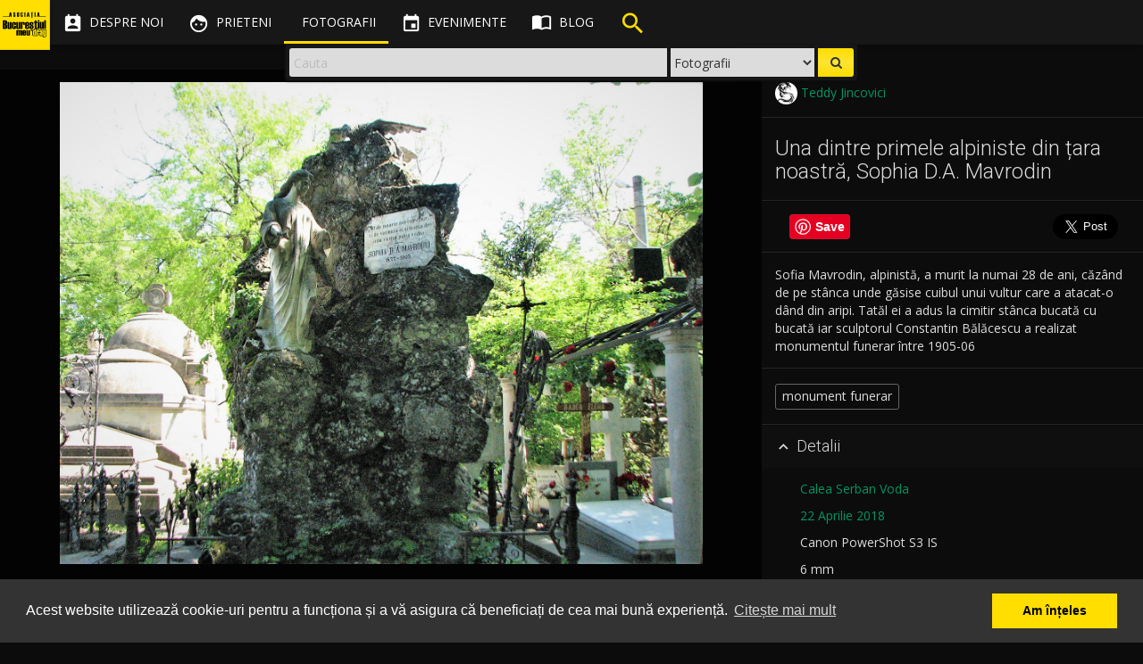

--- FILE ---
content_type: text/html; charset=UTF-8
request_url: https://bucurestiulmeudrag.ro/fotografii/5ae9e0f0-1354-49b6-b489-d909592b13d5
body_size: 9844
content:
<!DOCTYPE html>
<html lang="ro">
<head>
	<meta http-equiv="Content-Type" content="text/html; charset=utf-8" />
	<title>Una dintre primele alpiniste din țara noastră, Sophia D.A. Mavrodin - Bucurestiul meu drag</title>
	<meta name="viewport" content="width=device-width, initial-scale=1"/>
	<link href="/favicon.ico" type="image/x-icon" rel="icon"/><link href="/favicon.ico" type="image/x-icon" rel="shortcut icon"/>

	<meta property="og:url" content="https://bucurestiulmeudrag.ro/fotografii/5ae9e0f0-1354-49b6-b489-d909592b13d5"/>
	<meta name="twitter:url" content="https://bucurestiulmeudrag.ro/fotografii/5ae9e0f0-1354-49b6-b489-d909592b13d5"/>
	<meta property="og:title" content="Una dintre primele alpiniste din țara noastră, Sophia D.A. Mavrodin - Bucurestiul meu drag"/>
	<meta name="twitter:title" content="Una dintre primele alpiniste din țara noastră, Sophia D.A. Mavrodin - Bucurestiul meu drag"/>
	<meta name="description" content="Sofia Mavrodin, alpinistă, a murit la numai 28 de ani, căzând de pe stânca unde găsise cuibul unui vultur care a atacat-o dând din aripi. Tatăl ei a adus la cimitir stânca bucată cu bucată iar sculptorul Constantin Bălăcescu a realizat monumentul funerar între 1905-06"/>
	<meta property="og:type" content="article"/>
	<meta property="og:image" content="https://bucurestiulmeudrag.ro/img/photos/s1920/5ae9e0f0-1354-49b6-b489-d909592b13d5.jpg"/>
	<meta property="og:description" content="Sofia Mavrodin, alpinistă, a murit la numai 28 de ani, căzând de pe stânca unde găsise cuibul unui vultur care a atacat-o dând din aripi. Tatăl ei a adus la cimitir stânca bucată cu bucată iar sculptorul Constantin Bălăcescu a realizat monumentul funerar între 1905-06"/>
	<meta name="twitter:card" content="photo"/>
	<meta name="twitter:image" content="https://bucurestiulmeudrag.ro/img/photos/s1920/5ae9e0f0-1354-49b6-b489-d909592b13d5.jpg"/>
	<meta name="twitter:description" content="Sofia Mavrodin, alpinistă, a murit la numai 28 de ani, căzând de pe stânca unde găsise cuibul unui vultur care a atacat-o dând din aripi. Tatăl ei a adus la cimitir stânca bucată cu bucată iar sculptorul Constantin Bălăcescu a realizat monumentul funerar între 1905-06"/>
	<meta property="og:locale" content="ro_RO"/>
	<meta property="fb:app_id" content="1583998688569968"/>
	
	<meta name="theme-color" content="#000000">
	<link rel="stylesheet" href="//maxcdn.bootstrapcdn.com/bootstrap/3.3.7/css/bootstrap.min.css">
	<link rel="stylesheet" href="//maxcdn.bootstrapcdn.com/bootstrap/3.3.7/css/bootstrap-theme.min.css">

	<link href='//fonts.googleapis.com/css?family=Open+Sans:300,400,600,700' rel='stylesheet' type='text/css'>
	<link href='//fonts.googleapis.com/css?family=Roboto:100,300,400,500,700' rel='stylesheet' type='text/css'>
	<link href="//fonts.googleapis.com/icon?family=Material+Icons" rel="stylesheet">
	<link href="//code.ionicframework.com/ionicons/2.0.1/css/ionicons.min.css" rel="stylesheet">
	
	<link rel="stylesheet" type="text/css" href="/css/material.min.css"/>
	<link rel="stylesheet" type="text/css" href="/css/ripples.min.css"/>
	<link rel="stylesheet" type="text/css" href="/css/sweet-alert.css"/>
	<link rel="stylesheet" type="text/css" href="/css/font-awesome.min.css"/>
	<link rel="stylesheet" type="text/css" href="/css/justifiedGallery.min.css"/>
	<link rel="stylesheet" type="text/css" href="/css/photoswipe.css"/>
	<link rel="stylesheet" type="text/css" href="/css/default-skin/default-skin.css"/>
	<link rel="stylesheet" type="text/css" href="/css/animate.min.css"/>
	<link rel="stylesheet" type="text/css" href="/css/style-bmd.css"/>
	<!--[if lt IE 9]>
		<script src="//oss.maxcdn.com/libs/html5shiv/3.7.0/html5shiv.js"></script>
		<script src="//oss.maxcdn.com/libs/respond.js/1.4.2/respond.min.js"></script>
	<![endif]-->

	<script src="https://ajax.googleapis.com/ajax/libs/jquery/2.2.4/jquery.min.js"></script>

		<script>
		"use strict";

		window.onpopstate = function(e){
			if (e.state) {
				//console.log(e.state);
				if (typeof e.state.url != 'undefined') {
					//window.location.href = e.state.url;
				}
			}
		};

		var niceScrollObj = false;
		var initNiceScroll = function() {
			niceScrollObj = $("html").niceScroll({
				zindex: 1050,
				mousescrollstep: 50,
				cursorwidth: "6px",
				cursorborder: "none",
				horizrailenabled: false
			});
		};

		$(document).ready(function(){
			$.material.init();
			initNiceScroll();
			$("#sidebar-inner, .navbar-select").niceScroll({
				zindex: 1050,
				cursorwidth: "4px",
				cursorborder: "none",
			});
			//$.material.ripples();

			/**
			$("#container").animsition({
				inClass               :   'fade-in', //zoom-in-sm
				outClass              :   'fade-out', //zoom-out-sm
				inDuration            :    800,
				outDuration           :    500,
				//linkElement           :   '.animsition-link',
				linkElement   		  :   'a:not([target="_blank"]):not([href^=#]):not([href^=javascript]):not([class~=dropdown-toggle]):not([rel^=gallery]):not([data-imagelightbox])',
				loading               :    true,
				loadingParentElement  :   'body', //animsition wrapper element
				loadingClass          :   'animsition-loading',
				unSupportCss          : [ 'animation-duration', '-webkit-animation-duration', '-o-animation-duration' ],
				//"unSupportCss" option allows you to disable the "animsition" in case the css property in the array is not supported by your browser.
				//The default setting is to disable the "animsition" in a browser that does not support "animation-duration".
				overlay               :   false,
				overlayClass          :   'animsition-overlay-slide',
				overlayParentElement  :   'body'
			});
			/**/
		});
	</script>

	<link rel="stylesheet" type="text/css" href="//cdnjs.cloudflare.com/ajax/libs/cookieconsent2/3.0.3/cookieconsent.min.css" />
	<script src="//cdnjs.cloudflare.com/ajax/libs/cookieconsent2/3.0.3/cookieconsent.min.js"></script>
	<script>
		// https://cookieconsent.insites.com/download/
        window.addEventListener("load", function(){
            window.cookieconsent.initialise({
                "palette": {
                    "popup": {
                        "background": "#333333",
                        "text": "#ffffff"
                    },
                    "button": {
                        "background": "#ffde00",
                        "text": "#000000"
                    }
                },
                "content": {
                    "message": "Acest website utilizează cookie-uri pentru a funcționa și a vă asigura că beneficiați de cea mai bună experiență.",
                    "dismiss": "Am înțeles",
                    "link": "Citește mai mult",
                    "href": "https://bucurestiulmeudrag.ro/politica-de-confidentialitate"
                }
            })});
	</script>
</head>
<body class="guest show_search floating-sidebar foto-page">

    <!-- Google tag (gtag.js) -->
    <script async src="https://www.googletagmanager.com/gtag/js?id=G-2VT4FGYWLE"></script>
    <script>
        window.dataLayer = window.dataLayer || [];
        function gtag(){dataLayer.push(arguments);}
        gtag('js', new Date());
        
        gtag('config', 'G-2VT4FGYWLE', {
            'user_id': '' || undefined
        });
    </script>
	<div id="fb-root"></div>
	<script>
		window.fbAsyncInit = function() {
			FB.init({
				appId      : '1583998688569968',
				xfbml      : true,
				version    : 'v3.0'
			});
			FB.AppEvents.logPageView();
		};
		(function(d, s, id){
			var js, fjs = d.getElementsByTagName(s)[0];
			if (d.getElementById(id)) {return;}
			js = d.createElement(s); js.id = id;
			js.src = "https://connect.facebook.net/en_US/sdk.js#xfbml=1&version=v3.0&appId=1583998688569968";
			fjs.parentNode.insertBefore(js, fjs);
		}(document, 'script', 'facebook-jssdk'));</script>
	<script src="//platform.twitter.com/widgets.js" charset="utf-8" async defer></script>
	<script src="https://apis.google.com/js/platform.js" async defer> {lang: 'ro'} </script>
	<script type="text/javascript">
		(function(d){
			var f = d.getElementsByTagName('SCRIPT')[0], p = d.createElement('SCRIPT');
			p.type = 'text/javascript';
			p.async = true;
			p.defer = true;
			p['data-pin-build'] = 'parsePinBtns';
			p.src = '//assets.pinterest.com/js/pinit.js';
			f.parentNode.insertBefore(p, f);
		}(document));
	</script>
	<script>
	function bmdLog() {}
	function bmdErr() {}
	function bmdAlert() {}
</script>
<header class="navbar navbar-fixed-top" role="navigation">
	<div class="navbar-header">
	<div id="logo"><div><span></span></div><figure><a href="/"><img src="/img/logo_bmd_sml.png" alt="Bucurestiul meu drag" border="0"/></a></figure></div>		<div class="nav-search visible-xs">
			<ul class="nav">
				<li>
						<div class="search-floating search-floating-xs">
		<div class="search-floating-inner flipInX animated">

			<form class="search-floating-form" role="search" action="/cauta" method="get">
				<div class="search-floating-query col-xs-6 pull-left">
					<input type="text" class="query form-control" name="q" placeholder="Cauta">
				</div>

				<div class="search-floating-button no-padd pull-right">
					<button class="submit" type="submit"><i class="fa fa-search"></i></button>
				</div>

				<div class="search-select-container no-padd">
					<select name="type" id="search-floating-select">
						<option value="foto" selected>Fotografii</option>
						<option value="blog">Articole</option>
					</select>
				</div>
			</form>

		</div>
	</div>				</li>
			</ul>
		</div>

		<div class="navbar-inverse">
			<button type="button" id="nav-button" class="navbar-toggle collapsed" data-toggle="collapse" data-target=".top-navigation">
				<span class="sr-only">Toggle navigation</span>
				<span class="icon-bar"></span>
				<span class="icon-bar"></span>
				<span class="icon-bar"></span>
			</button>
		</div>

	</div>

	<div class="top-navigation">
		<nav class="nav-main navbar-wrap">
			<ul class="nav navbar-nav">
				<li class="tr-all-200ms">
					<a href="/despre-noi" class=" tr-all-200ms"><i class="material-icons">&#xE8A3;</i><span class="hidden-sm tr-all-200ms"> Despre noi</span></a>				</li>
				<li class="tr-all-200ms">
					<a href="/prieteni" class=" tr-all-200ms"><i class="material-icons">&#xE87C;</i><span class="hidden-sm tr-all-200ms"> Prieteni</span></a>				</li>
				<li class="tr-all-200ms">
					<a href="/fotografii" class="active tr-all-200ms"><i class="ion ion-images"></i><span class="hidden-sm tr-all-200ms"> Fotografii</span></a>				</li>
				<li class="tr-all-200ms">
					<a href="/evenimente" class=" tr-all-200ms"><i class="material-icons">&#xE878;</i><span class="hidden-sm tr-all-200ms"> Evenimente</span></a>				</li>
				<li class="tr-all-200ms icon-margin">
					<a href="/blog" class=" tr-all-200ms"><i class="material-icons">&#xE0E0;</i><span class="hidden-sm tr-all-200ms"> Blog</span></a>				</li>
				<li class="tr-all-200ms hidden-xs">
					<div class="search-header"><div class="bounceIn animated animated-delay"><i class="material-icons">&#xE8B6;</i></div></div>				</li>
				<!--
				<li class="tr-all-200ms hidden-xs">
									</li>
				-->
			</ul>
		</nav>

		<nav class="nav-secondary navbar-wrap">
			<ul class="nav navbar-nav" data-dropdown-in="fadeIn" data-dropdown-out="fadeOut">

				<li class="tr-all-200ms show-compare"><a href="javascript:void(0);" class="show-compare tr-all-200ms"><i class="material-icons" title="Compara fotografii" data-toggle="tooltip" data-placement="bottom">&#xE3B9;</i><span class="visible-xs-inline"> Compara</span></a></li><li class="tr-all-200ms"><a href="/login" class=" tr-all-200ms"><i class="ion ion-android-person" title="Cont"></i> <span class="visible-xs-inline"> Login</span></a></li>			</ul>
		</nav>
	</div>

	<div class="clearfix"></div>
	<div class="navbar-select tr-all-200ms-children">
		<ul class="nav pull-left">
			<li>
				<a href="javascript:void(0);" class="remove-selected header-button" data-title="Inchide"><i class="material-icons noMargin">&#xE5C9;</i></a>
			</li>
			<li><span class="split-light-v"></span></li>
			<li>
				<a href="javascript:void(0);" class="save-selected header-button" data-title="Retine selectia"><i class="material-icons">&#xE161;</i></a>
			</li>
			<li>
				<a href="javascript:void(0);" class="restore-selected header-button" data-title="Reda selectia"><i class="material-icons">&#xE8BA;</i></a>
			</li>
			<li>
				<a href="javascript:void(0);" class="delete-selected header-button" data-title="Anuleaza selectia"><i class="material-icons">&#xE15C;</i></a>
			</li>
			<li><span class="split-light-v"></span></li>
			<li>
				<a href="javascript:void(0);" class="add-to-galleries header-button" data-title="Adauga in Galerie" data-toggle="modal" data-target=".gallery-add-foto-modal"><i class="material-icons button add-to-gallery-multiple">&#xE39D;</i></a>
			</li>
			<li class="hidden-guest"><span class="split-light-v"></span></li>
			<li>
				<a href="javascript:void(0);" class="compare-selected header-button" data-title="Compara">
					<i class="material-icons">&#xE8F4;</i>
					<div class="img-compared hidden-xs"></div>
					<span class="img-number-compared hidden-xs"></span>
				</a>
			</li>
		</ul>
		<ul class="nav pull-right hidden-xs">
			<li class="pull-right">

			</li>
		</ul>
	</div>

		<div class="search-floating search-desktop hidden-xs">
		<div class="search-floating-inner flipInX animated">

			<form class="search-floating-form" role="search" action="/cauta" method="get">
				<div class="search-floating-query col-xs-8 pull-left">
					<input type="text" class="query form-control" name="q" placeholder="Cauta">
				</div>

				<div class="search-floating-button no-padd pull-right">
					<button class="submit" type="submit"><i class="fa fa-search"></i></button>
				</div>

				<div class="search-select-container no-padd">
					<select name="type" id="search-floating-select">
						<option value="foto" selected>Fotografii</option>
						<option value="blog">Articole</option>
					</select>
				</div>
			</form>

		</div>
	</div>
</header>
	<div id="container" class=" tr-margin-500ms">

		<div id="content" class="container-fluid">
			<div id="floatingMessageContainer"><i class="material-icons">&#xE88F;</i> <div id="floatingMessage" class=""></div></div>

			
			<script type="application/ld+json">
{"@context":"http://schema.org","@type":"Photograph","mainEntityOfPage":"https://bucurestiulmeudrag.ro/fotografii/5ae9e0f0-1354-49b6-b489-d909592b13d5","name":"Una dintre primele alpiniste din \u021bara noastr\u0103, Sophia D.A. Mavrodin","image":{"@type":"ImageObject","url":"https://bucurestiulmeudrag.ro/img/photos/s1920/5ae9e0f0-1354-49b6-b489-d909592b13d5.jpg","width":1600,"height":1200},"author":{"@type":"Person","name":"Teddy Jincovici"},"contentLocation":{"@type":"Place","address":"Calea Serban Voda","geo":{"address":"Calea Serban Voda","@type":"GeoCoordinates","latitude":"44.403069","longitude":"26.099195"}},"keywords":"monument funerar","temporalCoverage":"2018","url":"https://bucurestiulmeudrag.ro/fotografii/5ae9e0f0-1354-49b6-b489-d909592b13d5","thumbnailUrl":"https://bucurestiulmeudrag.ro/img/photos/s125/5ae9e0f0-1354-49b6-b489-d909592b13d5.jpg","description":"Sofia Mavrodin, alpinist\u0103, a murit la numai 28 de ani, c\u0103z\u00e2nd de pe st\u00e2nca unde g\u0103sise cuibul unui vultur care a atacat-o d\u00e2nd din aripi. Tat\u0103l ei a adus la cimitir st\u00e2nca bucat\u0103 cu bucat\u0103 iar sculptorul Constantin B\u0103l\u0103cescu a realizat monumentul funerar \u00eentre 1905-06"}
</script>
<div id="foto-page">

	<section class="row foto-wrap foto-container fadeIn animated animated-delay-sm">
		<div class="col-xs-12 col-sm-12 col-md-8 text-center foto-page-zoom">

			<figure class="thumb-wrap tr-all-500ms-children withripple guest" rel="gallery-wrap" data-gallerytype="gallery-foto-page" data-uid="5ae9e0f0-1354-49b6-b489-d909592b13d5" itemprop="associatedMedia" itemscope itemtype="http://schema.org/ImageObject"> <div class="thumb-controls"><i class="material-icons button add-to-gallery">&#xE39D;</i><button class="fa fa-heart fa-2x check-fav" data-toggle="tooltip" data-placement="bottom" title="0"></button><button class="fa fa-heart-o fa-2x check-fav-o" data-toggle="tooltip" data-placement="bottom" title="0"></button></div><a href="/img/photos/s1920/5ae9e0f0-1354-49b6-b489-d909592b13d5.jpg"  class="image-link" data-size="1600x1200"><div class="top-shadow"></div><img src="/img/photos/s1920/5ae9e0f0-1354-49b6-b489-d909592b13d5.jpg" alt="Una dintre primele alpiniste din țara noastră, Sophia D.A. Mavrodin"  class="thumb-image"></a> </figure>

		</div>

		<div class="col-xs-12 col-sm-12 col-md-4 pull-right foto-page-desc slideInRight animated animated-delay">
			<div class="clearfix"></div>
			<div class="row">
				<div class="separator-top"></div>
			</div>

							<div class="row">
					<div class="col-sm-6">
						<span class="mb0" data-toggle="tooltip" data-placement="bottom" title="Fotograf"><a href="/profil/Teddy" class=""><img src="/img/users/th-58c65f56-ad90-4b5d-b731-4fff592b13d5.jpg" alt="Teddy Jincovici" class="img-small img-circle vertical-middle"/><span class="vertical-middle"> Teddy Jincovici</span></a></span>					</div>
				</div>
			
			<div class="row"><hr class="separator separator-bottom"></div><h3>Una dintre primele alpiniste din țara noastră, Sophia D.A. Mavrodin</h3><div class="row"><hr class="separator"></div><div class="sm-buttons"><div class="social-media-icon-lg no-padd col-xs-3"><a data-pin-do="buttonPin" href="https://www.pinterest.com/pin/create/button/?url=https://bucurestiulmeudrag.ro/fotografii/5ae9e0f0-1354-49b6-b489-d909592b13d5&media=https://bucurestiulmeudrag.ro/img/photos/s1920/5ae9e0f0-1354-49b6-b489-d909592b13d5.jpg&description=Una dintre primele alpiniste din țara noastră, Sophia D.A. Mavrodin &copy; Teddy Jincovici" data-pin-height="28"></a></div><div class="social-media-icon-lg no-padd col-xs-6"><div class="fb-like" data-href="https://bucurestiulmeudrag.ro/fotografii/5ae9e0f0-1354-49b6-b489-d909592b13d5" data-layout="button_count" data-action="like" data-size="large" data-width="90" data-show-faces="false" data-share="true"></div></div><div class="social-media-icon-lg no-padd col-xs-3"><a href="https://twitter.com/share" class="twitter-share-button" data-text="Una dintre primele alpiniste din țara noastră, Sophia D.A. Mavrodin &copy; 2018 Teddy Jincovici" data-url="https://bucurestiulmeudrag.ro/fotografii/5ae9e0f0-1354-49b6-b489-d909592b13d5" data-lang="en" data-size="large">Tweet</a></div></div><div class="clearfix"></div><div class="row"><hr class="separator"></div><div>Sofia Mavrodin, alpinistă, a murit la numai 28 de ani, căzând de pe stânca unde găsise cuibul unui vultur care a atacat-o dând din aripi. Tatăl ei a adus la cimitir stânca bucată cu bucată iar sculptorul Constantin Bălăcescu a realizat monumentul funerar între 1905-06</div><div class="row"><hr class="separator"></div><a href="/cauta?meta=monument+funerar" class="foto-tag tr-all-200ms">monument funerar</a>			<div class="clearfix"></div>

			<div class="row">
				<hr class="separator separator-bottom">
			</div>

			<div class="row" id="accordion" aria-multiselectable="true">
				<div class="foto-tab">
					<div class="cursor-pointer withripple" role="tab" id="foto-details-title" data-toggle="collapse" data-parent="#accordion" data-target="#foto-details" aria-expanded="true" aria-controls="foto-details">
						<h4 class="foto-panel-title">
							<i class="material-icons down-arrow">&#xE313;</i><i class="material-icons up-arrow">&#xE316;</i> Detalii
						</h4>
					</div>
					<div id="foto-details" class="col-xs-12 panel-collapse in" role="tabpanel" aria-labelledby="foto-details-title" aria-expanded="true">
						<div class="separator-top"></div>
						<p><span class="icon-container icon-container-20"><i class="ion ion-android-pin" data-toggle="tooltip" title="Strada"></i></span>&nbsp; <a href="/cauta?q=Calea+Serban+Voda" title="Cauta: Calea Serban Voda" data-toggle="tooltip">Calea Serban Voda</a></p><p><span class="icon-container icon-container-20"><i class="ion ion-calendar" data-toggle="tooltip" title="Data"></i></span>&nbsp; <a href="/cauta?m=4&amp;y=2018" title="Cauta fotografii din Aprilie 2018" data-toggle="tooltip">22 Aprilie 2018</a></p><p><span class="icon-container icon-container-20"><i class="ion ion-android-camera" data-toggle="tooltip" title="Camera"></i></span>&nbsp; Canon PowerShot S3 IS</p><p><span class="icon-container icon-container-20"><i class="ion ion-qr-scanner" data-toggle="tooltip" title="Distanta focala"></i></span>&nbsp; 6 mm</p><p><span class="icon-container icon-container-20"><i class="ion ion-aperture" data-toggle="tooltip" title="Apertura"></i></span>&nbsp; f/2.7</p><p><span class="icon-container icon-container-20"><i class="ion ion-android-stopwatch" data-toggle="tooltip" title="Timpul de expunere"></i></span>&nbsp; 1/1000 s</p>					</div>
				</div>
				<div class="clearfix"></div>

								<hr class="separator separator-nomargin">
				<div class="foto-tab">
					<div class="cursor-pointer withripple">
						<h4 class="show-map foto-panel-title"><i class="material-icons">&#xE313;</i> Arata harta</h4>
						<h4 class="hide-map foto-panel-title"><i class="material-icons">&#xE316;</i> Ascunde harta</h4>
					</div>

					<div class="photo-map" data-toggle="tooltip" data-placement="bottom" title="Deschide in Google Maps"></div>
				</div>
				<div class="clearfix"></div>
				<!---->
				<hr class="separator separator-nomargin">
				<div class="foto-tab">
					<div class="cursor-pointer withripple" role="tab" id="foto-download-title" data-toggle="collapse" data-parent="#accordion" data-target="#foto-download" aria-expanded="false" aria-controls="foto-download">
						<h4 class="foto-panel-title">
							<i class="material-icons down-arrow">&#xE313;</i><i class="material-icons up-arrow">&#xE316;</i> Descarca
						</h4>
					</div>
					<div id="foto-download" class="col-xs-12 panel-collapse collapse" role="tabpanel" aria-labelledby="foto-download-title">
						<div class="separator-top"></div>

						<a href="/img/photos/s1920/5ae9e0f0-1354-49b6-b489-d909592b13d5.jpg" class="btn btn-success foto-download-link tr-all-200ms" download="Una dintre primele alpiniste din țara noastră, Sophia D.A. Mavrodin"><i class="material-icons">&#xE2C4;</i> 1600 x 1200 px (JPG)</a>						<p>Este necesar sa atribuiti fotografia autorului:</p>
						<div class="input text"><input name="data[attribution]" value="&lt;a href=&quot;https://bucurestiulmeudrag.ro/fotografii/5ae9e0f0-1354-49b6-b489-d909592b13d5&quot;&gt;Una dintre primele alpiniste din țara noastră, Sophia D.A. Mavrodin&lt;/a&gt; de &lt;a href=&quot;https://bucurestiulmeudrag.ro/profil/Teddy&quot;&gt;Theodor Jincovici&lt;/a&gt;. Licentiat sub &lt;a href=&quot;https://creativecommons.org/licenses/by-nc-sa/4.0/&quot; title=&quot;Creative Commons Attribution-NonCommercial-ShareAlike 4.0&quot;&gt;CC BY-NC-SA 4.0&lt;/a&gt;." class="form-control autoselect" readonly="readonly" type="text" id="attribution"/></div>
						<div class="separator-bottom"></div>
					</div>
					<hr class="separator separator-nomargin">
				</div>
<!---->
			</div>

			<div class="row fotos-recommended">
				<div class="col-xs-12 no-padd"><h4>Fotografii din zona</h4></div><div class="col-xs-4 text-center"><div class="thumb-wrap"><a href="/fotografii/571e5085-496c-4e91-86da-035d592b13d5" class="image-link tr-all-1s"><img src="/img/photos/s125/571e5085-496c-4e91-86da-035d592b13d5.jpg" alt="Tristete in Bellu" class="thumb-image img-responsive"/><div class="caption"><span>Tristete in Bellu</span></div></a></div></div><div class="col-xs-4 text-center"><div class="thumb-wrap"><a href="/fotografii/581de30b-6994-4601-a865-4ec9592b13d5" class="image-link tr-all-1s"><img src="/img/photos/s125/581de30b-6994-4601-a865-4ec9592b13d5.jpg" alt="După 22 de ani. Moștenirea tăcerii" class="thumb-image img-responsive"/><div class="caption"><span>După 22 de ani. Moștenirea tăcerii</span></div></a></div></div><div class="col-xs-4 text-center"><div class="thumb-wrap"><a href="/fotografii/5b8348a3-3880-4ebf-811d-4334592b13d5" class="image-link tr-all-1s"><img src="/img/photos/s125/5b8348a3-3880-4ebf-811d-4334592b13d5.jpg" alt="Cimitirul Bellu" class="thumb-image img-responsive"/><div class="caption"><span>Cimitirul Bellu</span></div></a></div></div>
			</div>


		</div>

		<div id="comments" class="col-xs-12 col-md-8 pt1e pull-left foto-comments">

			<div class="new-comment">
				<div class="comment-entry">
					<div class="text-center text-gray">Trebuie sa fii logat pentru a putea comenta</div>				</div>
			</div>
			<div class="clearfix"></div>

			<div class="old-comments">
							</div>

		</div>

	</section>
</div>

<script src="/js/autosize.min.js"></script>
<script type="text/javascript">
	"use strict";

	var windowHeight = $(window).height();
	var fotoMagnification = 0.75;
	var fotoElem = $('.foto-page-zoom img');
	fotoElem.css('max-height', Math.round(windowHeight * fotoMagnification));
	var commentArea = $('.new-comment-text');
	var commentsContainer = $('.old-comments');

	$(document).ready(function(){

		$('.show-map').on('click', function(){
			if ($('.photo-map').is(':empty')) {
				$('.photo-map').html('<a href="https://maps.google.com/?q=loc:44.403069,26.099195" target="_blank" class="tr-all-500ms"><img src="/fotografii/maps/44.403069%2C26.099195" alt="" class="img-responsive center-block"/></a>').delay(300).slideDown(400);
			} else {
				$('.photo-map').slideDown(400);
			}
			$(this).hide();
			$('.hide-map').show();
		});
		$('.hide-map').on('click', function(){
			$('.photo-map').slideUp(400);
			$(this).hide();
			$('.show-map').show();
		});

		$('body').on('click', '.comment-action', function(){
			var elem = $(this).parents('.comment-entry');
			var action = $(this).data('action');
			var target = $(this).data('target');

			commentAction(elem, action, target);

		});

		initPhotoSwipeFromDOM('.foto-page-zoom'); // init gallery
		autosize(commentArea); // autoresize new comment textarea
	});

	$(window).resize(function(){
		windowHeight = $(window).height();
		fotoElem.css('max-height', Math.round(windowHeight * fotoMagnification));
	});

	document.onkeypress = function (e) {
		e = e || window.event;

		if (e.keyCode == 102 || e.keyCode == 70) { // f or F pressed => favorite photo
			var fav = $('.thumb-controls .check-fav');
			var opacityFav = fav.css('opacity'); // if >0: is favorite, if 0: is not favorite
			opacityFav > 0 ? $('.thumb-wrap .thumb-controls button.check-fav').click() : $('.thumb-wrap .thumb-controls button.check-fav-o').click();
		}

		if (e.keyCode == 13 && (commentArea.is(':focus'))) { // ENTER
			e.preventDefault();
			sendComment();
		}
	};

	var sendComment = function() {
		var comment_text = commentArea.val();
		var foto_uid = $('.thumb-wrap').data('uid');

		$.ajax({
			type: "POST",
			url: "/fotografii/comment",
			beforeSend: function (xhr) {
				commentArea.attr('disabled','disabled');
			},
			data: {
				uid: foto_uid,
				comment: comment_text
			}
		}).done(function(resp) {
			commentArea.removeAttr('disabled');
			resp = JSON.parse(resp);

			if (resp) {
				if (resp['ok'] == true) {
					commentArea.val('');
					var comment_entry = $('<div class="comment-entry" style="display:none;"></div>').html('<div class="comment-text"><strong></strong> '+resp['comment']+'</div>'+'<div class="comment-footer"><em class="comment-date">acum</em> <span class="comment-action pull-right" data-toggle="tooltip" title="Sterge" data-action="delete" data-target="'+resp['cid']+'"><i class="ion ion-close-round"></i></span></div>');
					commentsContainer.prepend(comment_entry);
					comment_entry.slideDown(500);
					initTooltip();
					if (typeof resp['pending'] != 'undefined'&& resp['pending']) {
						swal({title: '', text: 'Comentariul va aparea pe site dupa ce va fi aprobat de un moderator.', type: "success"},function(){ });
					}
				} else {
					alert("S-a produs o eroare! Te rugam incearca din nou.");
				}
			} else {
				alert("S-a produs o eroare! Te rugam incearca mai tarziu.");
			}
		});

	};

	var commentAction = function(elem, action, target) {

		var btnClass = 'btn-primary';
		var btnConfirm = 'OK';
		var btnTitle = 'Esti sigur?';
		var closeSwal = true;

		if (action == 'delete') {

			var btnText = 'Comentariul va fi sters!';
			var btnSuccessTitle = '';
			var btnSuccessText = 'Comentariul a fost sters';
			var btnErrorTitle = 'Eroare!';
			var btnErrorText = 'Incearca mai tarziu';

		} else if (action == 'report') {

			var btnText = 'Comentariul va fi raportat unui moderator!';
			var btnSuccessTitle = '';
			var btnSuccessText = 'Comentariul a fost raportat';
			var btnErrorTitle = 'Eroare!';
			var btnErrorText = 'Incearca mai tarziu';
			closeSwal = false;

		} else {
			return false;
		}

		swal({
			title: btnTitle,
			text: btnText,
			type: "warning",
			showCancelButton: true,
			confirmButtonClass: btnClass,
			confirmButtonText: btnConfirm,
			closeOnConfirm: closeSwal
		}, function(){
			$.ajax({
				type: "POST",
				url: "/fotografii/comment/"+action,
				beforeSend: function (xhr) {
					//$('body *').css('cursor','wait');
					//$('#submit_form').attr('disabled', 'disabled');
				},
				data: {
					cid: target,
					usr: ""
				}
			}).done(function(resp) {
				resp = JSON.parse(resp);

				if (resp && resp['ok'] == true) {
					if (action == 'delete') {
						elem.slideUp(500, function() { elem.remove(); });
					} else if (action == 'report') {
						swal({title: btnSuccessTitle, text: btnSuccessText, type: "success"},function(){ });
					}
				} else {
					setTimeout(function(){
						swal({title: btnErrorTitle, text: btnErrorText, type: "error"},function(){ });
					}, 500);
				}
			});
		});
	};
</script>
		</div>
	</div>
	<div class="clearfix"></div>
<footer id="footer" class=" tr-all-500ms-children text-center">
	<div class="row m0">
		<div class="footer-content col-xs-12">
			<a href="http://arcub.ro/" target="_blank" rel="nofollow"><img src="/img/partners/logo-arcub.png" alt="Arcub" border="0" class="img-responsive footer-partner-lg inline-block pl05e mb5"/></a><a href="http://pmb.ro/" target="_blank" rel="nofollow"><img src="/img/partners/logo-pmb.png" alt="Primaria Municipiului Bucuresti" border="0" class="img-responsive footer-partner-lg inline-block pr05e mb5"/></a><a href="http://www.digitalit.ro/" target="_blank" rel="nofollow"><img src="/img/partners/logo-digitalit.png" alt="Digital IT" border="0" class="img-responsive footer-partner-lg inline-block pl05e pr05e mb5"/></a><a href="http://www.muzeulbucurestiului.ro/" target="_blank" rel="nofollow"><img src="/img/partners/logo-muzeul-bucurestiului.png" alt="Muzeul Municipiului Bucuresti" border="0" class="img-responsive footer-partner-lg inline-block pl05e pr05e mb5"/></a><a href="http://www.arhivelenationale.ro/" target="_blank" rel="nofollow"><img src="/img/partners/logo-anr.png" alt="Arhivele Nationale ale Romaniei" border="0" class="img-responsive footer-partner-lg inline-block pl05e pr05e mb5"/></a><a href="http://www.f64.ro/" target="_blank" rel="nofollow"><img src="/img/partners/logo-f64.png" alt="F64" border="0" class="img-responsive footer-partner-lg inline-block pl05e pr05e mb5"/></a>		</div>
		<div class="clearfix"></div>
		<div class="footer-content col-xs-12">
			<a href="/despre-noi" class="footer-link pl05e pr05e">Despre noi</a>|<a href="/parteneri" class="footer-link pl05e pr05e">Parteneri</a>|<a href="/politica-de-confidentialitate" class="footer-link pl05e pr05e">Politica de Confidențialitate</a>|<a href="/termeni-si-conditii" class="footer-link pl05e pr05e">Termeni și condiții</a>|<a href="/tutorial" class="footer-link pl05e pr05e">Tutorial</a>		</div>
	</div>
	<div class="clearfix"></div>
	<div class="row">
		<div class="footer-content col-md-12 text-center">Copyright <i class="fa fa-copyright"></i> 2016-2026 Bucurestiul meu drag</div>
	</div>

</footer>
<div class="clearfix"></div>
	
	<!-- Root element of PhotoSwipe. Must have class pswp. -->
	<div class="pswp" tabindex="-1" role="dialog" aria-hidden="true">

		<!-- Background of PhotoSwipe.
			 It's a separate element as animating opacity is faster than rgba(). -->
		<div class="pswp__bg"></div>

		<!-- Slides wrapper with overflow:hidden. -->
		<div class="pswp__scroll-wrap">

			<!-- Container that holds slides.
				PhotoSwipe keeps only 3 of them in the DOM to save memory.
				Don't modify these 3 pswp__item elements, data is added later on. -->
			<div class="pswp__container">
				<div class="pswp__item"></div>
				<div class="pswp__item"></div>
				<div class="pswp__item"></div>
			</div>

			<!-- Default (PhotoSwipeUI_Default) interface on top of sliding area. Can be changed. -->
			<div class="pswp__ui pswp__ui--hidden">

				<div class="pswp__top-bar">

					<!--  Controls are self-explanatory. Order can be changed. -->

					<div class="pswp__counter"></div>

					<button class="pswp__button pswp__button--close" title="Inchide (Esc)" data-toggle="tooltip" data-placement="bottom"></button>

<!--					<button class="pswp__button pswp__button--share" title="Share" data-toggle="tooltip" data-placement="bottom"></button>-->

					<button class="pswp__button pswp__button--fs" title="Fullscreen" data-toggle="tooltip" data-placement="bottom"></button>

					<button class="pswp__button pswp__button--zoom" title="Zoom in/out" data-toggle="tooltip" data-placement="bottom"></button>

					<button class="pswp__button pswp__button--fav no-bg-img" title="Adauga la Favorite" data-toggle="tooltip" data-placement="bottom">
						<i class="fa fa-heart-o"></i>
					</button>
					<button class="pswp__button pswp__button--unfav no-bg-img" title="Sterge de la Favorite" data-toggle="tooltip" data-placement="bottom" style="display: none;">
						<i class="fa fa-heart"></i>
					</button>

					<button class="pswp__button pswp__button--gallery no-bg-img" title="Adauga in Galerie" data-toggle="tooltip" data-placement="bottom">
						<i class="material-icons button add-to-gallery">&#xE39D;</i>
					</button>

					<div class="pswp__button pswp__button--open no-bg-img" title="Deschide pagina fotografiei" data-toggle="tooltip" data-placement="bottom">
						<a href="#" target="_blank"><i class="ion ion-android-open"></i></a>
					</div>

					<!-- Preloader demo http://codepen.io/dimsemenov/pen/yyBWoR -->
					<!-- element will get class pswp__preloader--active when preloader is running -->
					<div class="pswp__preloader">
						<div class="pswp__preloader__icn">
							<div class="pswp__preloader__cut">
								<div class="pswp__preloader__donut"></div>
							</div>
						</div>
					</div>
				</div>

				<div class="pswp__share-modal pswp__share-modal--hidden pswp__single-tap">
					<div class="pswp__share-tooltip"></div>
				</div>

				<button class="pswp__button pswp__button--arrow--left" title="Previous (arrow left)">
				</button>

				<button class="pswp__button pswp__button--arrow--right" title="Next (arrow right)">
				</button>

				<div class="pswp__caption">
					<div class="pswp__caption__center"></div>
				</div>

			</div>

		</div>

	</div>

	<div class="modal fade gallery-add-foto-modal dark-modal" tabindex="-1" role="dialog" aria-labelledby="galleryAddFotoModal" aria-hidden="true">
		<div class="modal-dialog modal-md">
			<div class="modal-content">

			</div>
		</div>
	</div>

	<div class="modal fade article-foto-modal dark-modal" id="articleFotoModal" tabindex="-1" role="dialog" aria-labelledby="articleFotoModal" aria-hidden="true">
		<div class="modal-dialog modal-md" data-dismiss="modal">
			<div class="modal-content">

<!--				<button type="button" class="close" data-dismiss="modal" title="Inchide (Esc)" data-toggle="tooltip" data-placement="left"></button>-->
				<img src="" class="imagepreview" style="max-width: 100%;"><br>
				<span class="imagepreview_caption"></span>
			</div>
		</div>
	</div>

	<script>window.jQuery || document.write('<script src="/js/jquery-2.2.4.min.js"><\/script>')</script>
	<script src="//maxcdn.bootstrapcdn.com/bootstrap/3.3.7/js/bootstrap.min.js"></script>
	<script>
		var isMobile = false;
		if ($('body').hasClass('mobile')) {
			isMobile = true;
		}
	</script>
	
	<script type="text/javascript" src="/js/photoswipe.min.js"></script>
	<script type="text/javascript" src="/js/photoswipe-ui-default.min.js"></script>
	<script type="text/javascript" src="/js/scripts.gallery.js"></script>

	<script type="text/javascript" src="/js/ripples.min.js"></script>
	<script type="text/javascript" src="/js/material.min.js"></script>
	<script type="text/javascript" src="/js/underscore-min.js"></script>
	<script type="text/javascript" src="/js/sweet-alert.min.js"></script>
	<script type="text/javascript" src="/js/jquery.justifiedGallery.min.js"></script>
	<script type="text/javascript" src="/js/jquery.nicescroll.min.js"></script>
	<script type="text/javascript" src="/js/scripts.js"></script>
	<script type="text/javascript" src="/js/fingerprint2.min.js"></script>
	<script>
		"use strict";
		var fingerprintOptions = { excludeJsFonts: true, excludeFlashFonts: true };
		new Fingerprint2(fingerprintOptions).get(function(result, components){
			try {
				$.ajax({
					type: "POST",
					url: "/fingerprint",
					data: { fingerprint: result }
				}).done(function(resp) {});
			} catch(e) {}
		});
	</script>
</body>
</html>


--- FILE ---
content_type: application/javascript
request_url: https://bucurestiulmeudrag.ro/js/sweet-alert.min.js
body_size: 3318
content:
!function(a,b){function c(b){var c=p(),d=c.querySelector("h2"),e=c.querySelector("p"),f=c.querySelector("button.cancel"),g=c.querySelector("button.confirm");if(d.innerHTML=u(b.title).split("\n").join("<br>"),e.innerHTML=u(b.text||"").split("\n").join("<br>"),b.text&&w(e),y(c.querySelectorAll(".icon")),b.type){for(var h=!1,i=0;i<n.length;i++)if(b.type===n[i]){h=!0;break}if(!h)return a.console.error("Unknown alert type: "+b.type),!1;var j=c.querySelector(".icon."+b.type);switch(w(j),b.type){case"success":s(j,"animate"),s(j.querySelector(".tip"),"animateSuccessTip"),s(j.querySelector(".long"),"animateSuccessLong");break;case"error":s(j,"animateErrorIcon"),s(j.querySelector(".x-mark"),"animateXMark");break;case"warning":s(j,"pulseWarning"),s(j.querySelector(".body"),"pulseWarningIns"),s(j.querySelector(".dot"),"pulseWarningIns")}}if(b.imageUrl){var k=c.querySelector(".icon.custom");k.style.backgroundImage="url("+b.imageUrl+")",w(k);var l=80,m=80;if(b.imageSize){var o=b.imageSize.split("x")[0],q=b.imageSize.split("x")[1];o&&q?(l=o,m=q,k.css({width:o+"px",height:q+"px"})):a.console.error("Parameter imageSize expects value with format WIDTHxHEIGHT, got "+b.imageSize)}k.setAttribute("style",k.getAttribute("style")+"width:"+l+"px; height:"+m+"px")}c.setAttribute("data-has-cancel-button",b.showCancelButton),b.showCancelButton?f.style.display="inline-block":y(f),b.cancelButtonText&&(f.innerHTML=u(b.cancelButtonText)),b.confirmButtonText&&(g.innerHTML=u(b.confirmButtonText)),g.className="confirm btn btn-lg",s(c,b.containerClass),s(g,b.confirmButtonClass),s(f,b.cancelButtonClass),s(d,b.titleClass),s(e,b.textClass),c.setAttribute("data-allow-ouside-click",b.allowOutsideClick);var r=b.doneFunction?!0:!1;c.setAttribute("data-has-done-function",r),c.setAttribute("data-timer",b.timer)}function d(a,b){for(var c in b)b.hasOwnProperty(c)&&(a[c]=b[c]);return a}function e(){var a=p();B(q(),10),w(a),s(a,"showSweetAlert"),t(a,"hideSweetAlert"),h=b.activeElement;var c=a.querySelector("button.confirm");c.focus(),setTimeout(function(){s(a,"visible")},500);var d=a.getAttribute("data-timer");"null"!==d&&""!==d&&setTimeout(function(){f()},d)}function f(){var c=p();C(q(),5),C(c,5),t(c,"showSweetAlert"),s(c,"hideSweetAlert"),t(c,"visible");var d=c.querySelector(".icon.success");t(d,"animate"),t(d.querySelector(".tip"),"animateSuccessTip"),t(d.querySelector(".long"),"animateSuccessLong");var e=c.querySelector(".icon.error");t(e,"animateErrorIcon"),t(e.querySelector(".x-mark"),"animateXMark");var f=c.querySelector(".icon.warning");t(f,"pulseWarning"),t(f.querySelector(".body"),"pulseWarningIns"),t(f.querySelector(".dot"),"pulseWarningIns"),a.onkeydown=j,b.onclick=i,h&&h.focus(),k=void 0}function g(){var a=p();a.style.marginTop=A(p())}var h,i,j,k,l=".sweet-alert",m=".sweet-overlay",n=["error","warning","info","success"],o={title:"",text:"",type:null,allowOutsideClick:!1,showCancelButton:!1,closeOnConfirm:!0,closeOnCancel:!0,confirmButtonText:"OK",confirmButtonClass:"btn-primary",cancelButtonText:"Cancel",cancelButtonClass:"btn-default",containerClass:"",titleClass:"",textClass:"",imageUrl:null,imageSize:null,timer:null},p=function(){return b.querySelector(l)},q=function(){return b.querySelector(m)},r=function(a,b){return new RegExp(" "+b+" ").test(" "+a.className+" ")},s=function(a,b){b&&!r(a,b)&&(a.className+=" "+b)},t=function(a,b){var c=" "+a.className.replace(/[\t\r\n]/g," ")+" ";if(r(a,b)){for(;c.indexOf(" "+b+" ")>=0;)c=c.replace(" "+b+" "," ");a.className=c.replace(/^\s+|\s+$/g,"")}},u=function(a){var c=b.createElement("div");return c.appendChild(b.createTextNode(a)),c.innerHTML},v=function(a){a.style.opacity="",a.style.display="block"},w=function(a){if(a&&!a.length)return v(a);for(var b=0;b<a.length;++b)v(a[b])},x=function(a){a.style.opacity="",a.style.display="none"},y=function(a){if(a&&!a.length)return x(a);for(var b=0;b<a.length;++b)x(a[b])},z=function(a,b){for(var c=b.parentNode;null!==c;){if(c===a)return!0;c=c.parentNode}return!1},A=function(a){a.style.left="-9999px",a.style.display="block";var b=a.clientHeight,c=parseInt(getComputedStyle(a).getPropertyValue("padding"),10);return a.style.left="",a.style.display="none","-"+parseInt(b/2+c)+"px"},B=function(a,b){if(+a.style.opacity<1){b=b||16,a.style.opacity=0,a.style.display="block";var c=+new Date,d=function(){a.style.opacity=+a.style.opacity+(new Date-c)/100,c=+new Date,+a.style.opacity<1&&setTimeout(d,b)};d()}},C=function(a,b){b=b||16,a.style.opacity=1;var c=+new Date,d=function(){a.style.opacity=+a.style.opacity-(new Date-c)/100,c=+new Date,+a.style.opacity>0?setTimeout(d,b):a.style.display="none"};d()},D=function(c){if(MouseEvent){var d=new MouseEvent("click",{view:a,bubbles:!1,cancelable:!0});c.dispatchEvent(d)}else if(b.createEvent){var e=b.createEvent("MouseEvents");e.initEvent("click",!1,!1),c.dispatchEvent(e)}else b.createEventObject?c.fireEvent("onclick"):"function"==typeof c.onclick&&c.onclick()},E=function(b){"function"==typeof b.stopPropagation?(b.stopPropagation(),b.preventDefault()):a.event&&a.event.hasOwnProperty("cancelBubble")&&(a.event.cancelBubble=!0)};a.sweetAlertInitialize=function(){var a='<div class="sweet-overlay" tabIndex="-1"></div><div class="sweet-alert" tabIndex="-1"><div class="icon error"><span class="x-mark"><span class="line left"></span><span class="line right"></span></span></div><div class="icon warning"> <span class="body"></span> <span class="dot"></span> </div> <div class="icon info"></div> <div class="icon success"> <span class="line tip"></span> <span class="line long"></span> <div class="placeholder"></div> <div class="fix"></div> </div> <div class="icon custom"></div> <h2>Title</h2><p class="lead text-muted">Text</p><p><button class="cancel btn btn-lg" tabIndex="2">Cancel</button> <button class="confirm btn btn-lg" tabIndex="1">OK</button></p></div>',c=b.createElement("div");c.innerHTML=a,b.body.appendChild(c)},a.sweetAlert=a.swal=function(){function h(a){var b=a.keyCode||a.which;if(-1!==[9,13,32,27].indexOf(b)){for(var c=a.target||a.srcElement,d=-1,e=0;e<w.length;e++)if(c===w[e]){d=e;break}9===b?(c=-1===d?u:d===w.length-1?w[0]:w[d+1],E(a),c.focus()):(c=13===b||32===b?-1===d?u:void 0:27!==b||v.hidden||"none"===v.style.display?void 0:v,void 0!==c&&D(c,a))}}function l(a){var b=a.target||a.srcElement,c=a.relatedTarget,d=r(n,"visible");if(d){var e=-1;if(null!==c){for(var f=0;f<w.length;f++)if(c===w[f]){e=f;break}-1===e&&b.focus()}else k=b}}if(void 0===arguments[0])return a.console.error("sweetAlert expects at least 1 attribute!"),!1;var m=d({},o);switch(typeof arguments[0]){case"string":m.title=arguments[0],m.text=arguments[1]||"",m.type=arguments[2]||"";break;case"object":if(void 0===arguments[0].title)return a.console.error('Missing "title" argument!'),!1;m.title=arguments[0].title,m.text=arguments[0].text||o.text,m.type=arguments[0].type||o.type,m.allowOutsideClick=arguments[0].allowOutsideClick||o.allowOutsideClick,m.showCancelButton=void 0!==arguments[0].showCancelButton?arguments[0].showCancelButton:o.showCancelButton,m.closeOnConfirm=void 0!==arguments[0].closeOnConfirm?arguments[0].closeOnConfirm:o.closeOnConfirm,m.closeOnCancel=void 0!==arguments[0].closeOnCancel?arguments[0].closeOnCancel:o.closeOnCancel,m.timer=arguments[0].timer||o.timer,m.confirmButtonText=o.showCancelButton?"Confirm":o.confirmButtonText,m.confirmButtonText=arguments[0].confirmButtonText||o.confirmButtonText,m.confirmButtonClass=arguments[0].confirmButtonClass||(arguments[0].type?"btn-"+arguments[0].type:null)||o.confirmButtonClass,m.cancelButtonText=arguments[0].cancelButtonText||o.cancelButtonText,m.cancelButtonClass=arguments[0].cancelButtonClass||o.cancelButtonClass,m.containerClass=arguments[0].containerClass||o.containerClass,m.titleClass=arguments[0].titleClass||o.titleClass,m.textClass=arguments[0].textClass||o.textClass,m.imageUrl=arguments[0].imageUrl||o.imageUrl,m.imageSize=arguments[0].imageSize||o.imageSize,m.doneFunction=arguments[1]||null;break;default:return a.console.error('Unexpected type of argument! Expected "string" or "object", got '+typeof arguments[0]),!1}c(m),g(),e();for(var n=p(),q=function(a){var b=a.target||a.srcElement,c=b.className.indexOf("confirm")>-1,d=r(n,"visible"),e=m.doneFunction&&"true"===n.getAttribute("data-has-done-function");switch(a.type){case"click":if(c&&e&&d)m.doneFunction(!0),m.closeOnConfirm&&f();else if(e&&d){var g=String(m.doneFunction).replace(/\s/g,""),h="function("===g.substring(0,9)&&")"!==g.substring(9,10);h&&m.doneFunction(!1),m.closeOnCancel&&f()}else f()}},s=n.querySelectorAll("button"),t=0;t<s.length;t++)s[t].onclick=q;i=b.onclick,b.onclick=function(a){var b=a.target||a.srcElement,c=n===b,d=z(n,a.target),e=r(n,"visible"),g="true"===n.getAttribute("data-allow-ouside-click");!c&&!d&&e&&g&&f()};var u=n.querySelector("button.confirm"),v=n.querySelector("button.cancel"),w=n.querySelectorAll("button:not([type=hidden])");j=a.onkeydown,a.onkeydown=h,u.onblur=l,v.onblur=l,a.onfocus=function(){a.setTimeout(function(){void 0!==k&&(k.focus(),k=void 0)},0)}},a.swal.setDefaults=function(a){if(!a)throw new Error("userParams is required");if("object"!=typeof a)throw new Error("userParams has to be a object");d(o,a)},function(){"complete"===b.readyState||"interactive"===b.readyState&&b.body?sweetAlertInitialize():b.addEventListener?b.addEventListener("DOMContentLoaded",function(){b.removeEventListener("DOMContentLoaded",arguments.callee,!1),sweetAlertInitialize()},!1):b.attachEvent&&b.attachEvent("onreadystatechange",function(){"complete"===b.readyState&&(b.detachEvent("onreadystatechange",arguments.callee),sweetAlertInitialize())})}()}(window,document);